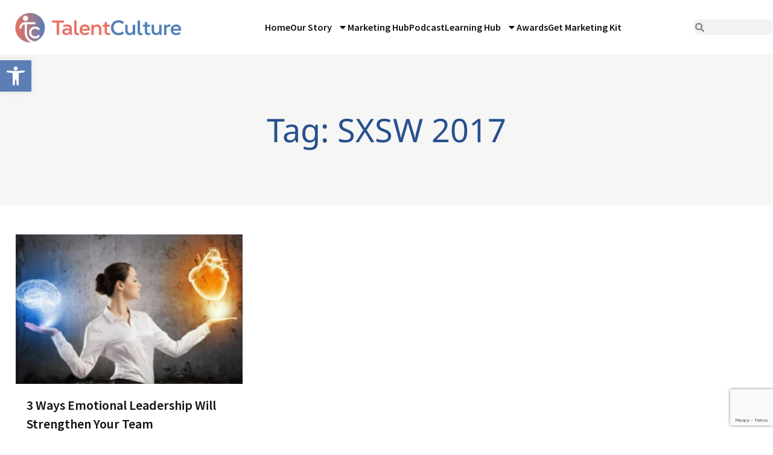

--- FILE ---
content_type: text/html; charset=utf-8
request_url: https://www.google.com/recaptcha/api2/anchor?ar=1&k=6LcDYlUpAAAAAIfuEILbpTKc8tqWs0Dd4CY8pzoI&co=aHR0cHM6Ly90YWxlbnRjdWx0dXJlLmNvbTo0NDM.&hl=en&type=v3&v=PoyoqOPhxBO7pBk68S4YbpHZ&size=invisible&badge=bottomright&sa=Form&anchor-ms=20000&execute-ms=30000&cb=7dh3cbaoeng
body_size: 48639
content:
<!DOCTYPE HTML><html dir="ltr" lang="en"><head><meta http-equiv="Content-Type" content="text/html; charset=UTF-8">
<meta http-equiv="X-UA-Compatible" content="IE=edge">
<title>reCAPTCHA</title>
<style type="text/css">
/* cyrillic-ext */
@font-face {
  font-family: 'Roboto';
  font-style: normal;
  font-weight: 400;
  font-stretch: 100%;
  src: url(//fonts.gstatic.com/s/roboto/v48/KFO7CnqEu92Fr1ME7kSn66aGLdTylUAMa3GUBHMdazTgWw.woff2) format('woff2');
  unicode-range: U+0460-052F, U+1C80-1C8A, U+20B4, U+2DE0-2DFF, U+A640-A69F, U+FE2E-FE2F;
}
/* cyrillic */
@font-face {
  font-family: 'Roboto';
  font-style: normal;
  font-weight: 400;
  font-stretch: 100%;
  src: url(//fonts.gstatic.com/s/roboto/v48/KFO7CnqEu92Fr1ME7kSn66aGLdTylUAMa3iUBHMdazTgWw.woff2) format('woff2');
  unicode-range: U+0301, U+0400-045F, U+0490-0491, U+04B0-04B1, U+2116;
}
/* greek-ext */
@font-face {
  font-family: 'Roboto';
  font-style: normal;
  font-weight: 400;
  font-stretch: 100%;
  src: url(//fonts.gstatic.com/s/roboto/v48/KFO7CnqEu92Fr1ME7kSn66aGLdTylUAMa3CUBHMdazTgWw.woff2) format('woff2');
  unicode-range: U+1F00-1FFF;
}
/* greek */
@font-face {
  font-family: 'Roboto';
  font-style: normal;
  font-weight: 400;
  font-stretch: 100%;
  src: url(//fonts.gstatic.com/s/roboto/v48/KFO7CnqEu92Fr1ME7kSn66aGLdTylUAMa3-UBHMdazTgWw.woff2) format('woff2');
  unicode-range: U+0370-0377, U+037A-037F, U+0384-038A, U+038C, U+038E-03A1, U+03A3-03FF;
}
/* math */
@font-face {
  font-family: 'Roboto';
  font-style: normal;
  font-weight: 400;
  font-stretch: 100%;
  src: url(//fonts.gstatic.com/s/roboto/v48/KFO7CnqEu92Fr1ME7kSn66aGLdTylUAMawCUBHMdazTgWw.woff2) format('woff2');
  unicode-range: U+0302-0303, U+0305, U+0307-0308, U+0310, U+0312, U+0315, U+031A, U+0326-0327, U+032C, U+032F-0330, U+0332-0333, U+0338, U+033A, U+0346, U+034D, U+0391-03A1, U+03A3-03A9, U+03B1-03C9, U+03D1, U+03D5-03D6, U+03F0-03F1, U+03F4-03F5, U+2016-2017, U+2034-2038, U+203C, U+2040, U+2043, U+2047, U+2050, U+2057, U+205F, U+2070-2071, U+2074-208E, U+2090-209C, U+20D0-20DC, U+20E1, U+20E5-20EF, U+2100-2112, U+2114-2115, U+2117-2121, U+2123-214F, U+2190, U+2192, U+2194-21AE, U+21B0-21E5, U+21F1-21F2, U+21F4-2211, U+2213-2214, U+2216-22FF, U+2308-230B, U+2310, U+2319, U+231C-2321, U+2336-237A, U+237C, U+2395, U+239B-23B7, U+23D0, U+23DC-23E1, U+2474-2475, U+25AF, U+25B3, U+25B7, U+25BD, U+25C1, U+25CA, U+25CC, U+25FB, U+266D-266F, U+27C0-27FF, U+2900-2AFF, U+2B0E-2B11, U+2B30-2B4C, U+2BFE, U+3030, U+FF5B, U+FF5D, U+1D400-1D7FF, U+1EE00-1EEFF;
}
/* symbols */
@font-face {
  font-family: 'Roboto';
  font-style: normal;
  font-weight: 400;
  font-stretch: 100%;
  src: url(//fonts.gstatic.com/s/roboto/v48/KFO7CnqEu92Fr1ME7kSn66aGLdTylUAMaxKUBHMdazTgWw.woff2) format('woff2');
  unicode-range: U+0001-000C, U+000E-001F, U+007F-009F, U+20DD-20E0, U+20E2-20E4, U+2150-218F, U+2190, U+2192, U+2194-2199, U+21AF, U+21E6-21F0, U+21F3, U+2218-2219, U+2299, U+22C4-22C6, U+2300-243F, U+2440-244A, U+2460-24FF, U+25A0-27BF, U+2800-28FF, U+2921-2922, U+2981, U+29BF, U+29EB, U+2B00-2BFF, U+4DC0-4DFF, U+FFF9-FFFB, U+10140-1018E, U+10190-1019C, U+101A0, U+101D0-101FD, U+102E0-102FB, U+10E60-10E7E, U+1D2C0-1D2D3, U+1D2E0-1D37F, U+1F000-1F0FF, U+1F100-1F1AD, U+1F1E6-1F1FF, U+1F30D-1F30F, U+1F315, U+1F31C, U+1F31E, U+1F320-1F32C, U+1F336, U+1F378, U+1F37D, U+1F382, U+1F393-1F39F, U+1F3A7-1F3A8, U+1F3AC-1F3AF, U+1F3C2, U+1F3C4-1F3C6, U+1F3CA-1F3CE, U+1F3D4-1F3E0, U+1F3ED, U+1F3F1-1F3F3, U+1F3F5-1F3F7, U+1F408, U+1F415, U+1F41F, U+1F426, U+1F43F, U+1F441-1F442, U+1F444, U+1F446-1F449, U+1F44C-1F44E, U+1F453, U+1F46A, U+1F47D, U+1F4A3, U+1F4B0, U+1F4B3, U+1F4B9, U+1F4BB, U+1F4BF, U+1F4C8-1F4CB, U+1F4D6, U+1F4DA, U+1F4DF, U+1F4E3-1F4E6, U+1F4EA-1F4ED, U+1F4F7, U+1F4F9-1F4FB, U+1F4FD-1F4FE, U+1F503, U+1F507-1F50B, U+1F50D, U+1F512-1F513, U+1F53E-1F54A, U+1F54F-1F5FA, U+1F610, U+1F650-1F67F, U+1F687, U+1F68D, U+1F691, U+1F694, U+1F698, U+1F6AD, U+1F6B2, U+1F6B9-1F6BA, U+1F6BC, U+1F6C6-1F6CF, U+1F6D3-1F6D7, U+1F6E0-1F6EA, U+1F6F0-1F6F3, U+1F6F7-1F6FC, U+1F700-1F7FF, U+1F800-1F80B, U+1F810-1F847, U+1F850-1F859, U+1F860-1F887, U+1F890-1F8AD, U+1F8B0-1F8BB, U+1F8C0-1F8C1, U+1F900-1F90B, U+1F93B, U+1F946, U+1F984, U+1F996, U+1F9E9, U+1FA00-1FA6F, U+1FA70-1FA7C, U+1FA80-1FA89, U+1FA8F-1FAC6, U+1FACE-1FADC, U+1FADF-1FAE9, U+1FAF0-1FAF8, U+1FB00-1FBFF;
}
/* vietnamese */
@font-face {
  font-family: 'Roboto';
  font-style: normal;
  font-weight: 400;
  font-stretch: 100%;
  src: url(//fonts.gstatic.com/s/roboto/v48/KFO7CnqEu92Fr1ME7kSn66aGLdTylUAMa3OUBHMdazTgWw.woff2) format('woff2');
  unicode-range: U+0102-0103, U+0110-0111, U+0128-0129, U+0168-0169, U+01A0-01A1, U+01AF-01B0, U+0300-0301, U+0303-0304, U+0308-0309, U+0323, U+0329, U+1EA0-1EF9, U+20AB;
}
/* latin-ext */
@font-face {
  font-family: 'Roboto';
  font-style: normal;
  font-weight: 400;
  font-stretch: 100%;
  src: url(//fonts.gstatic.com/s/roboto/v48/KFO7CnqEu92Fr1ME7kSn66aGLdTylUAMa3KUBHMdazTgWw.woff2) format('woff2');
  unicode-range: U+0100-02BA, U+02BD-02C5, U+02C7-02CC, U+02CE-02D7, U+02DD-02FF, U+0304, U+0308, U+0329, U+1D00-1DBF, U+1E00-1E9F, U+1EF2-1EFF, U+2020, U+20A0-20AB, U+20AD-20C0, U+2113, U+2C60-2C7F, U+A720-A7FF;
}
/* latin */
@font-face {
  font-family: 'Roboto';
  font-style: normal;
  font-weight: 400;
  font-stretch: 100%;
  src: url(//fonts.gstatic.com/s/roboto/v48/KFO7CnqEu92Fr1ME7kSn66aGLdTylUAMa3yUBHMdazQ.woff2) format('woff2');
  unicode-range: U+0000-00FF, U+0131, U+0152-0153, U+02BB-02BC, U+02C6, U+02DA, U+02DC, U+0304, U+0308, U+0329, U+2000-206F, U+20AC, U+2122, U+2191, U+2193, U+2212, U+2215, U+FEFF, U+FFFD;
}
/* cyrillic-ext */
@font-face {
  font-family: 'Roboto';
  font-style: normal;
  font-weight: 500;
  font-stretch: 100%;
  src: url(//fonts.gstatic.com/s/roboto/v48/KFO7CnqEu92Fr1ME7kSn66aGLdTylUAMa3GUBHMdazTgWw.woff2) format('woff2');
  unicode-range: U+0460-052F, U+1C80-1C8A, U+20B4, U+2DE0-2DFF, U+A640-A69F, U+FE2E-FE2F;
}
/* cyrillic */
@font-face {
  font-family: 'Roboto';
  font-style: normal;
  font-weight: 500;
  font-stretch: 100%;
  src: url(//fonts.gstatic.com/s/roboto/v48/KFO7CnqEu92Fr1ME7kSn66aGLdTylUAMa3iUBHMdazTgWw.woff2) format('woff2');
  unicode-range: U+0301, U+0400-045F, U+0490-0491, U+04B0-04B1, U+2116;
}
/* greek-ext */
@font-face {
  font-family: 'Roboto';
  font-style: normal;
  font-weight: 500;
  font-stretch: 100%;
  src: url(//fonts.gstatic.com/s/roboto/v48/KFO7CnqEu92Fr1ME7kSn66aGLdTylUAMa3CUBHMdazTgWw.woff2) format('woff2');
  unicode-range: U+1F00-1FFF;
}
/* greek */
@font-face {
  font-family: 'Roboto';
  font-style: normal;
  font-weight: 500;
  font-stretch: 100%;
  src: url(//fonts.gstatic.com/s/roboto/v48/KFO7CnqEu92Fr1ME7kSn66aGLdTylUAMa3-UBHMdazTgWw.woff2) format('woff2');
  unicode-range: U+0370-0377, U+037A-037F, U+0384-038A, U+038C, U+038E-03A1, U+03A3-03FF;
}
/* math */
@font-face {
  font-family: 'Roboto';
  font-style: normal;
  font-weight: 500;
  font-stretch: 100%;
  src: url(//fonts.gstatic.com/s/roboto/v48/KFO7CnqEu92Fr1ME7kSn66aGLdTylUAMawCUBHMdazTgWw.woff2) format('woff2');
  unicode-range: U+0302-0303, U+0305, U+0307-0308, U+0310, U+0312, U+0315, U+031A, U+0326-0327, U+032C, U+032F-0330, U+0332-0333, U+0338, U+033A, U+0346, U+034D, U+0391-03A1, U+03A3-03A9, U+03B1-03C9, U+03D1, U+03D5-03D6, U+03F0-03F1, U+03F4-03F5, U+2016-2017, U+2034-2038, U+203C, U+2040, U+2043, U+2047, U+2050, U+2057, U+205F, U+2070-2071, U+2074-208E, U+2090-209C, U+20D0-20DC, U+20E1, U+20E5-20EF, U+2100-2112, U+2114-2115, U+2117-2121, U+2123-214F, U+2190, U+2192, U+2194-21AE, U+21B0-21E5, U+21F1-21F2, U+21F4-2211, U+2213-2214, U+2216-22FF, U+2308-230B, U+2310, U+2319, U+231C-2321, U+2336-237A, U+237C, U+2395, U+239B-23B7, U+23D0, U+23DC-23E1, U+2474-2475, U+25AF, U+25B3, U+25B7, U+25BD, U+25C1, U+25CA, U+25CC, U+25FB, U+266D-266F, U+27C0-27FF, U+2900-2AFF, U+2B0E-2B11, U+2B30-2B4C, U+2BFE, U+3030, U+FF5B, U+FF5D, U+1D400-1D7FF, U+1EE00-1EEFF;
}
/* symbols */
@font-face {
  font-family: 'Roboto';
  font-style: normal;
  font-weight: 500;
  font-stretch: 100%;
  src: url(//fonts.gstatic.com/s/roboto/v48/KFO7CnqEu92Fr1ME7kSn66aGLdTylUAMaxKUBHMdazTgWw.woff2) format('woff2');
  unicode-range: U+0001-000C, U+000E-001F, U+007F-009F, U+20DD-20E0, U+20E2-20E4, U+2150-218F, U+2190, U+2192, U+2194-2199, U+21AF, U+21E6-21F0, U+21F3, U+2218-2219, U+2299, U+22C4-22C6, U+2300-243F, U+2440-244A, U+2460-24FF, U+25A0-27BF, U+2800-28FF, U+2921-2922, U+2981, U+29BF, U+29EB, U+2B00-2BFF, U+4DC0-4DFF, U+FFF9-FFFB, U+10140-1018E, U+10190-1019C, U+101A0, U+101D0-101FD, U+102E0-102FB, U+10E60-10E7E, U+1D2C0-1D2D3, U+1D2E0-1D37F, U+1F000-1F0FF, U+1F100-1F1AD, U+1F1E6-1F1FF, U+1F30D-1F30F, U+1F315, U+1F31C, U+1F31E, U+1F320-1F32C, U+1F336, U+1F378, U+1F37D, U+1F382, U+1F393-1F39F, U+1F3A7-1F3A8, U+1F3AC-1F3AF, U+1F3C2, U+1F3C4-1F3C6, U+1F3CA-1F3CE, U+1F3D4-1F3E0, U+1F3ED, U+1F3F1-1F3F3, U+1F3F5-1F3F7, U+1F408, U+1F415, U+1F41F, U+1F426, U+1F43F, U+1F441-1F442, U+1F444, U+1F446-1F449, U+1F44C-1F44E, U+1F453, U+1F46A, U+1F47D, U+1F4A3, U+1F4B0, U+1F4B3, U+1F4B9, U+1F4BB, U+1F4BF, U+1F4C8-1F4CB, U+1F4D6, U+1F4DA, U+1F4DF, U+1F4E3-1F4E6, U+1F4EA-1F4ED, U+1F4F7, U+1F4F9-1F4FB, U+1F4FD-1F4FE, U+1F503, U+1F507-1F50B, U+1F50D, U+1F512-1F513, U+1F53E-1F54A, U+1F54F-1F5FA, U+1F610, U+1F650-1F67F, U+1F687, U+1F68D, U+1F691, U+1F694, U+1F698, U+1F6AD, U+1F6B2, U+1F6B9-1F6BA, U+1F6BC, U+1F6C6-1F6CF, U+1F6D3-1F6D7, U+1F6E0-1F6EA, U+1F6F0-1F6F3, U+1F6F7-1F6FC, U+1F700-1F7FF, U+1F800-1F80B, U+1F810-1F847, U+1F850-1F859, U+1F860-1F887, U+1F890-1F8AD, U+1F8B0-1F8BB, U+1F8C0-1F8C1, U+1F900-1F90B, U+1F93B, U+1F946, U+1F984, U+1F996, U+1F9E9, U+1FA00-1FA6F, U+1FA70-1FA7C, U+1FA80-1FA89, U+1FA8F-1FAC6, U+1FACE-1FADC, U+1FADF-1FAE9, U+1FAF0-1FAF8, U+1FB00-1FBFF;
}
/* vietnamese */
@font-face {
  font-family: 'Roboto';
  font-style: normal;
  font-weight: 500;
  font-stretch: 100%;
  src: url(//fonts.gstatic.com/s/roboto/v48/KFO7CnqEu92Fr1ME7kSn66aGLdTylUAMa3OUBHMdazTgWw.woff2) format('woff2');
  unicode-range: U+0102-0103, U+0110-0111, U+0128-0129, U+0168-0169, U+01A0-01A1, U+01AF-01B0, U+0300-0301, U+0303-0304, U+0308-0309, U+0323, U+0329, U+1EA0-1EF9, U+20AB;
}
/* latin-ext */
@font-face {
  font-family: 'Roboto';
  font-style: normal;
  font-weight: 500;
  font-stretch: 100%;
  src: url(//fonts.gstatic.com/s/roboto/v48/KFO7CnqEu92Fr1ME7kSn66aGLdTylUAMa3KUBHMdazTgWw.woff2) format('woff2');
  unicode-range: U+0100-02BA, U+02BD-02C5, U+02C7-02CC, U+02CE-02D7, U+02DD-02FF, U+0304, U+0308, U+0329, U+1D00-1DBF, U+1E00-1E9F, U+1EF2-1EFF, U+2020, U+20A0-20AB, U+20AD-20C0, U+2113, U+2C60-2C7F, U+A720-A7FF;
}
/* latin */
@font-face {
  font-family: 'Roboto';
  font-style: normal;
  font-weight: 500;
  font-stretch: 100%;
  src: url(//fonts.gstatic.com/s/roboto/v48/KFO7CnqEu92Fr1ME7kSn66aGLdTylUAMa3yUBHMdazQ.woff2) format('woff2');
  unicode-range: U+0000-00FF, U+0131, U+0152-0153, U+02BB-02BC, U+02C6, U+02DA, U+02DC, U+0304, U+0308, U+0329, U+2000-206F, U+20AC, U+2122, U+2191, U+2193, U+2212, U+2215, U+FEFF, U+FFFD;
}
/* cyrillic-ext */
@font-face {
  font-family: 'Roboto';
  font-style: normal;
  font-weight: 900;
  font-stretch: 100%;
  src: url(//fonts.gstatic.com/s/roboto/v48/KFO7CnqEu92Fr1ME7kSn66aGLdTylUAMa3GUBHMdazTgWw.woff2) format('woff2');
  unicode-range: U+0460-052F, U+1C80-1C8A, U+20B4, U+2DE0-2DFF, U+A640-A69F, U+FE2E-FE2F;
}
/* cyrillic */
@font-face {
  font-family: 'Roboto';
  font-style: normal;
  font-weight: 900;
  font-stretch: 100%;
  src: url(//fonts.gstatic.com/s/roboto/v48/KFO7CnqEu92Fr1ME7kSn66aGLdTylUAMa3iUBHMdazTgWw.woff2) format('woff2');
  unicode-range: U+0301, U+0400-045F, U+0490-0491, U+04B0-04B1, U+2116;
}
/* greek-ext */
@font-face {
  font-family: 'Roboto';
  font-style: normal;
  font-weight: 900;
  font-stretch: 100%;
  src: url(//fonts.gstatic.com/s/roboto/v48/KFO7CnqEu92Fr1ME7kSn66aGLdTylUAMa3CUBHMdazTgWw.woff2) format('woff2');
  unicode-range: U+1F00-1FFF;
}
/* greek */
@font-face {
  font-family: 'Roboto';
  font-style: normal;
  font-weight: 900;
  font-stretch: 100%;
  src: url(//fonts.gstatic.com/s/roboto/v48/KFO7CnqEu92Fr1ME7kSn66aGLdTylUAMa3-UBHMdazTgWw.woff2) format('woff2');
  unicode-range: U+0370-0377, U+037A-037F, U+0384-038A, U+038C, U+038E-03A1, U+03A3-03FF;
}
/* math */
@font-face {
  font-family: 'Roboto';
  font-style: normal;
  font-weight: 900;
  font-stretch: 100%;
  src: url(//fonts.gstatic.com/s/roboto/v48/KFO7CnqEu92Fr1ME7kSn66aGLdTylUAMawCUBHMdazTgWw.woff2) format('woff2');
  unicode-range: U+0302-0303, U+0305, U+0307-0308, U+0310, U+0312, U+0315, U+031A, U+0326-0327, U+032C, U+032F-0330, U+0332-0333, U+0338, U+033A, U+0346, U+034D, U+0391-03A1, U+03A3-03A9, U+03B1-03C9, U+03D1, U+03D5-03D6, U+03F0-03F1, U+03F4-03F5, U+2016-2017, U+2034-2038, U+203C, U+2040, U+2043, U+2047, U+2050, U+2057, U+205F, U+2070-2071, U+2074-208E, U+2090-209C, U+20D0-20DC, U+20E1, U+20E5-20EF, U+2100-2112, U+2114-2115, U+2117-2121, U+2123-214F, U+2190, U+2192, U+2194-21AE, U+21B0-21E5, U+21F1-21F2, U+21F4-2211, U+2213-2214, U+2216-22FF, U+2308-230B, U+2310, U+2319, U+231C-2321, U+2336-237A, U+237C, U+2395, U+239B-23B7, U+23D0, U+23DC-23E1, U+2474-2475, U+25AF, U+25B3, U+25B7, U+25BD, U+25C1, U+25CA, U+25CC, U+25FB, U+266D-266F, U+27C0-27FF, U+2900-2AFF, U+2B0E-2B11, U+2B30-2B4C, U+2BFE, U+3030, U+FF5B, U+FF5D, U+1D400-1D7FF, U+1EE00-1EEFF;
}
/* symbols */
@font-face {
  font-family: 'Roboto';
  font-style: normal;
  font-weight: 900;
  font-stretch: 100%;
  src: url(//fonts.gstatic.com/s/roboto/v48/KFO7CnqEu92Fr1ME7kSn66aGLdTylUAMaxKUBHMdazTgWw.woff2) format('woff2');
  unicode-range: U+0001-000C, U+000E-001F, U+007F-009F, U+20DD-20E0, U+20E2-20E4, U+2150-218F, U+2190, U+2192, U+2194-2199, U+21AF, U+21E6-21F0, U+21F3, U+2218-2219, U+2299, U+22C4-22C6, U+2300-243F, U+2440-244A, U+2460-24FF, U+25A0-27BF, U+2800-28FF, U+2921-2922, U+2981, U+29BF, U+29EB, U+2B00-2BFF, U+4DC0-4DFF, U+FFF9-FFFB, U+10140-1018E, U+10190-1019C, U+101A0, U+101D0-101FD, U+102E0-102FB, U+10E60-10E7E, U+1D2C0-1D2D3, U+1D2E0-1D37F, U+1F000-1F0FF, U+1F100-1F1AD, U+1F1E6-1F1FF, U+1F30D-1F30F, U+1F315, U+1F31C, U+1F31E, U+1F320-1F32C, U+1F336, U+1F378, U+1F37D, U+1F382, U+1F393-1F39F, U+1F3A7-1F3A8, U+1F3AC-1F3AF, U+1F3C2, U+1F3C4-1F3C6, U+1F3CA-1F3CE, U+1F3D4-1F3E0, U+1F3ED, U+1F3F1-1F3F3, U+1F3F5-1F3F7, U+1F408, U+1F415, U+1F41F, U+1F426, U+1F43F, U+1F441-1F442, U+1F444, U+1F446-1F449, U+1F44C-1F44E, U+1F453, U+1F46A, U+1F47D, U+1F4A3, U+1F4B0, U+1F4B3, U+1F4B9, U+1F4BB, U+1F4BF, U+1F4C8-1F4CB, U+1F4D6, U+1F4DA, U+1F4DF, U+1F4E3-1F4E6, U+1F4EA-1F4ED, U+1F4F7, U+1F4F9-1F4FB, U+1F4FD-1F4FE, U+1F503, U+1F507-1F50B, U+1F50D, U+1F512-1F513, U+1F53E-1F54A, U+1F54F-1F5FA, U+1F610, U+1F650-1F67F, U+1F687, U+1F68D, U+1F691, U+1F694, U+1F698, U+1F6AD, U+1F6B2, U+1F6B9-1F6BA, U+1F6BC, U+1F6C6-1F6CF, U+1F6D3-1F6D7, U+1F6E0-1F6EA, U+1F6F0-1F6F3, U+1F6F7-1F6FC, U+1F700-1F7FF, U+1F800-1F80B, U+1F810-1F847, U+1F850-1F859, U+1F860-1F887, U+1F890-1F8AD, U+1F8B0-1F8BB, U+1F8C0-1F8C1, U+1F900-1F90B, U+1F93B, U+1F946, U+1F984, U+1F996, U+1F9E9, U+1FA00-1FA6F, U+1FA70-1FA7C, U+1FA80-1FA89, U+1FA8F-1FAC6, U+1FACE-1FADC, U+1FADF-1FAE9, U+1FAF0-1FAF8, U+1FB00-1FBFF;
}
/* vietnamese */
@font-face {
  font-family: 'Roboto';
  font-style: normal;
  font-weight: 900;
  font-stretch: 100%;
  src: url(//fonts.gstatic.com/s/roboto/v48/KFO7CnqEu92Fr1ME7kSn66aGLdTylUAMa3OUBHMdazTgWw.woff2) format('woff2');
  unicode-range: U+0102-0103, U+0110-0111, U+0128-0129, U+0168-0169, U+01A0-01A1, U+01AF-01B0, U+0300-0301, U+0303-0304, U+0308-0309, U+0323, U+0329, U+1EA0-1EF9, U+20AB;
}
/* latin-ext */
@font-face {
  font-family: 'Roboto';
  font-style: normal;
  font-weight: 900;
  font-stretch: 100%;
  src: url(//fonts.gstatic.com/s/roboto/v48/KFO7CnqEu92Fr1ME7kSn66aGLdTylUAMa3KUBHMdazTgWw.woff2) format('woff2');
  unicode-range: U+0100-02BA, U+02BD-02C5, U+02C7-02CC, U+02CE-02D7, U+02DD-02FF, U+0304, U+0308, U+0329, U+1D00-1DBF, U+1E00-1E9F, U+1EF2-1EFF, U+2020, U+20A0-20AB, U+20AD-20C0, U+2113, U+2C60-2C7F, U+A720-A7FF;
}
/* latin */
@font-face {
  font-family: 'Roboto';
  font-style: normal;
  font-weight: 900;
  font-stretch: 100%;
  src: url(//fonts.gstatic.com/s/roboto/v48/KFO7CnqEu92Fr1ME7kSn66aGLdTylUAMa3yUBHMdazQ.woff2) format('woff2');
  unicode-range: U+0000-00FF, U+0131, U+0152-0153, U+02BB-02BC, U+02C6, U+02DA, U+02DC, U+0304, U+0308, U+0329, U+2000-206F, U+20AC, U+2122, U+2191, U+2193, U+2212, U+2215, U+FEFF, U+FFFD;
}

</style>
<link rel="stylesheet" type="text/css" href="https://www.gstatic.com/recaptcha/releases/PoyoqOPhxBO7pBk68S4YbpHZ/styles__ltr.css">
<script nonce="frs5Yq1NYkhWU_FJj6zUdQ" type="text/javascript">window['__recaptcha_api'] = 'https://www.google.com/recaptcha/api2/';</script>
<script type="text/javascript" src="https://www.gstatic.com/recaptcha/releases/PoyoqOPhxBO7pBk68S4YbpHZ/recaptcha__en.js" nonce="frs5Yq1NYkhWU_FJj6zUdQ">
      
    </script></head>
<body><div id="rc-anchor-alert" class="rc-anchor-alert"></div>
<input type="hidden" id="recaptcha-token" value="[base64]">
<script type="text/javascript" nonce="frs5Yq1NYkhWU_FJj6zUdQ">
      recaptcha.anchor.Main.init("[\x22ainput\x22,[\x22bgdata\x22,\x22\x22,\[base64]/[base64]/MjU1Ong/[base64]/[base64]/[base64]/[base64]/[base64]/[base64]/[base64]/[base64]/[base64]/[base64]/[base64]/[base64]/[base64]/[base64]/[base64]\\u003d\x22,\[base64]\\u003d\x22,\x22R3/CuMKmJ8KLfsKiJ04UwopAw7ocS8OxwobCssOqwpt/[base64]/DpkTCsHzDqRvDix3DuMOnwqJ4w6rCjcOMwrJJwqpHwqkhwoYFw7LDnsKXfDHDii7Cky3Cq8OSdMOSQ8KFBMOJacOGDsKJDhhzfR/ChMKtK8OkwrMBCCYwDcORwrZcLcOmEcOEHsKewpXDlMO6wqEue8OEKzTCszLDiF/Csm7CgHNdwoEBV2gOcMKOwrrDp3LDiDIHw6/CulnDtsOLZcKHwqN/wpHDucKRwpYpwrrCmsKaw7hAw5hPwrLDiMOQw7rCjSLDlzPChcOmfQXCuMKdBMOTwpXColjDr8Ksw5JdfcKyw7EZLsOXa8KrwrEWM8KAw4vDhcOuVAnCjG/DsX0YwrUAZUV+JSfDt2PCs8OHBT9Bw7cowo17w4bDj8Kkw5kkLMKYw7pJwpAHwrnCmzvDu33Ci8K2w6XDv13CusOawp7ChxfChsOjcMKCLw7Cpg7CkVfDiMOmNFR5wpXDqcO6w5t4SANmwo3Dq3fDkcK9ZTTCmcOIw7DCtsKVwp/CnsKrwok8wrvCrE/Coj3CrVTDmcK+OCjDpsK9CsO7dMOgG25Bw4LCnWHDjhMBw6HCjMOmwpVoI8K8LwxxHMK8w5YawqfClsO3DMKXcS1rwr/Du2jDsEo4DAPDjMOIwqhLw4BcwojCqGnCucOHW8OSwq4bNsOnDMKOw77DpWENAMODQ37CjhHDpQo0XMOiw5XDiH8iUsKewr9AGcO2XBjCs8KAIsKnQsOOCyjCnsO5C8OsF1cQaFLDnMKML8K8wqlpA01Sw5UNYMKNw7/DpcOgDMKdwqZ5Q0/Dom/Co0tdCsKkMcOdw6jDhDvDpsK7AcOACF7Cl8ODCXwUeDDCtRXCisOgw6HDgzbDl0pLw4x6RAg9AmF4acK7wp7Dqg/CgjDDjsOGw6cFwoBvwp46T8K7YcOZw7V/DRkDfF7DsFQFbsOpwqZDwr/CiMOnSsKdwrvCo8ORwoPCsMO1PsKJwo5ATMOJwr/CtMOwwrDDisO3w6s2NcKAbsOEw7XDocKPw5lLwqjDgMO7YT48ExJIw7Z/[base64]/CkcObcxskG37DiULDszPDocO7M0d+KlEQTsOdwo7DhW5lDigEw6TChsOMF8Obw5guSMOLM2gjKgzCpsK8UzjCrxJPcsKLw6rCtsK9FsKlKcOtPxzCs8KcwprDrAnDhlJVfMK9wonDmMO5w4Vtwpktw5rChmrDuBNFJsOIwrHCkMK+GCJJQMKGw7h/[base64]/wqrCtsOleHtjwojCtcO8w7YeLiXDjsKLw4BhwpbCmcOLCsOQVSFYwrrCnsONw69/wqvCjFbDlTFXdsKtwoo4HWcBFcKNQcObwpbDlcKbw5PCusK9w7VJwr7Cq8O6OcOuAMOcTDnCqsOzw71/[base64]/Cs8OEwqMbOGzDq8OvG8KUw70zwrXDmj/ChjHDvStqw5UcworDhcO0wr80IFvDh8OqwrHDlCpzw5zDncKZK8KWw7jDjzbDtMOKwrvCgcKZwo7Dr8OwwrvDrVfDusOMw41FTgdlwrvCkcOLw6rDuis2FyLCjUBue8KuBsOqw57DvsK9wo1+woF0IcOxWQ/[base64]/Ck0fDqF/CkU54w6NTRw40JMKXacKGAxhIJhR9EsOJwqXDvw3DosOxw7jDi0DCocKcwocSKlzCmsKWIcKHUkRdw7l9wpPCmsKqwoLCisKIw7sXcMOIw6RtVcK6OAx5ZjPCmnnCoGfCtMKjwq/DtsKPwp/CqlxlHMOwVw/CssKDwpVME0fDrHDDu17DmMKUwqnDq8Oxw4NONVPCuhTCpENsF8KnwqHDoBbCrmjDtUFXGcOiwpp2KmImCsK0wr88w4DCs8OUwoQ0wqjDlDQ4wrvDvD7ClsKHwo18RGrCiCvDsFjCsS3Dq8OiwrwIwpPCpkdRKMKXRgPDjzVyKwTCsjXDmsOIw6LCpMOtwrjDvi/CsAwLU8OIwpLCjMOqSMKGw75gwq7DvMKewrV9wosPw4x4N8OkwqxldsKEwqkow5BAXcKFw4JFw5PDkFt/woLCp8KodlDCrDtkLhfCncOvPcOuw4fCqsKawqoRGGjDg8OVw4TCtMKTdcKncEHCu257w7Jtw5XCgcOLwoXCpsOWf8KRw4hKwpQbwqLCi8OYXmRhcHVfwq0qwocNwo/[base64]/[base64]/wrtwwqh1GlNiI8ObWi0+wrbCncOfEyoQYyNQPcOEF8KrOFDDtwUtW8OhC8OLVQYYw7LCu8OCMsKBwpkcRETDvDp1fULCu8OMw6zDqH7CrQ/[base64]/CkVHDk8K/w4NQZkvDucK5wqvDocO6w47Cg8KOw4l3A8K1BzwwwpHCm8OUTyrCmn9jNsKbN0jCpcKZwqZ/SsKVwrN9woPCh8KoFksAw47Dr8O6CRsKw4fDrzXDi0rDt8KHC8O1JAk4w7fDngrDrBPDgzRsw41SJcOWwqzDgTxAwqVswpMoRcO+wr8lGAzDnT/DkcKdw45TNMOXw6tow7MiwolPw7RzwqdywpzCtsK5PXHCrVBBw5UNwrnDv3/Dkwx9w7pCw7p7w7Yewp/DoSITYMK1W8Ksw6TCpsOywrRCwqfDpsK3w5PDn34PwpUHw6HDsQLCknDDkHLCqHrCkcOKw5TDmMOPa2Rfwr0LwrjDmhzDl8O4w6PCjjlrfnrDssK9bksvPMKgTgIrwqbDqwnCkMKCDy/CocO+DsOUw5LCicOqw4rDksK7wq3CiURdwoY7CsKAw7cxwq9WwqnCuj/DrsOQLiPCqcOWanDDhsO6bH1iUcKMScKuw5PCg8OPw7LDlWw5A3LDtcKOwpNgwpvDmHfCpcKew63DucOvwoMUw7rDqsKybH7DnwplHDfDgSREw5hxI1PDoR/DvsK1Qx3DpcKdwoY3KCEdI8O9NsKxw7HDm8KOwqHClhcNbmLCsMO/[base64]/CkMOdwoobZRHCncKuwooewoUXNcOnY8Oiw7rDijQNN8OuBsO1w7LDqMKbaDpyw5HDoRjDqQ3CsQp9PGMpFRTDo8KuHhYrwq7CsV/Co1zCtsKewqrDjcKtbxPCjgjChBFEYFDCrXDCtBnCksOoODfDncKGw6PDnVBEw5R5w47CtgnDn8KiPsOqw5vCo8OIw77Cry1awrnDrhtGw7LCkMOywrLCvHhqwoLCjXDCmsK2LsKvwqLCv0kdwp97YUbCvMKBwqAbwphgWnB/w4rDj0hnwrxSwrPDhTIQLRBmw5scwq7CkX4lw7RXw7PDg3vDmsOaD8O9w4vDlMKqYcO2w6sUdcKuwqAxwpcaw6DDjcO4BHwKwobCsMOcw4U3w6PCvi3Dv8K5DATDrAp0woTCpsK5w55mw71oSsKRPBJaGkZJJ8KZNMKKwr1/[base64]/[base64]/[base64]/Dh8OtwobDozdcwoY3w5xqwqvDqcKhBBAOw5zDicOreMORw4pdHBLCvcKxLS4Hw59/QcKsw6DDghvCiEfCucKYBVDDssKnwrTDicOeVTHCl8Oew45bf0LCpMOjwp9MwrDDkwp1QCTDrGjCocKIbADChsOZD3FRYcOXF8KbeMOawqEEwq/CqiZae8KQAcO3KcK+M8OfZxPCrFHCgEvDhMKAOMKKGMK2w6B4LsKNcMKpwqUhwoIYW1QUU8OeeS/CqcOgwrTDvMKWw5bCu8OyZcKFbcOCLMO2OcOOwqtJwp3ClhvCnWZ1Q3bCrsKTaWDDpighQknDpFQowrU4IcKndW7CrS1nwr8Jwr/Cux3Dp8K/w7diwqklw7UrQhnDgMOiwqhBZWZcwqPCrirCh8K/L8Oxd8Oawp/CgE15GQ98ezTCiVPDgwXDqw3DllQ2byAURsKoAzXDmn3CpW3CoMK9w7jDq8OgCcKiwpwYGsOoCsOVwo/CrjjCh1ZvHsKHwqc0LXVDYH4UGMOjZ3fDj8OtwoQ5wopxwr4cehXDv3jClMOnw7fDqlMUw6nDiXlrwpjCjD/Dry59N2bCjcOTw6rCq8K0w70jw7XDrk7Cj8OGw6rDqmnCrCTDtcOgak0wAMOewpICwqPDp0cVw5hQwr89bsKfw5luEn/DgcOPwrVNwpxNR8KFE8OwwpBHwphBw65Yw4/DjQDDs8OtEkPDthQLw4nDvsOGwqspAx3Dl8KIw4dMwpdvZh7CgGBaw7bClTYiwqovwoLCnDPDqsK3VTd+woYiwo9pTsOkw5QGw5DCpMKBUzMeahleaBJdCwjDr8OLP3xOw5bDl8O3w6PDg8Oxwo07wr/CscOBw7PCg8OrNmIsw7FiBsOSwo/DmQ/[base64]/w53DiMOWUMKKPsKEH8OswpRgIR0CZRofEGbCrFLDtVHDucOYwqjCp3nCgcONaMKVJMO1bTgtwow+Jg0twoAawpLCncOYwpUueUTCo8K6wqbCvH3CtMK3wp5rO8OmwoFYWsOKb2PDug16wqkmbXjDvTDCjg/CsMO0N8KOC2vDgsOJwpnDuHN1w4TCvsOzwp7Cs8OZWMKqJFRVHsKEw6FAJWjCo0fCu0bDqMKjIwM6wotmdwR7f8O2wpDCvcOcaRPClxYmbhosAj3Do2oAHgLDlm/[base64]/[base64]/Cl8O1OsO+w4fCl3DDp8OQc8OIOQ3Dsn09wr19wrUjVMOCwozCkj4EwolZMDBMw4LDiWfDhcKNB8O0w4TCqHwabSLDmBgVbFDCv3R/w78BdsOBwq5aNsKewpYdwqo/[base64]/w6HCkcKVGgFmdMK4w4x1wpzCpcOxwpHDumfCjcKYw68MLcO+woB5GMKpwr56M8OyOsKDw4d0JcKxPsOFwoXDgnxgw4hOwoUnwoUDG8O0w4dKw6IDw6REwrrCuMOuwqJbMEfDhsKSw59VUMK4wplKwo8Lw47CnE/CrVp3wqrDrcOlw71gw7dAG8KfWMOkw5TCtQ3CoVPDlnXCn8KKdcOZUMKpE8KAC8OEw5d1w5fCmsKrw67CgcOFw5/DqsKMeiQuw4Z2f8OtC2nDmcKrP1zDunpgTcK5D8KXc8Knw4Mnw4kLw4B7wqBqBX4TeyrCriYmw4XDlcKcVwbDrijDosOywqliwpTDuFbCq8OdC8KTChMVXcO2SsKqKDzDtGfDjW9LZ8KGwqLDlcKAwrbClw/DrMKkw6bDp0fChztGw6Rtw54qwrhkw5zDiMKKw6jCjMOiwr0iTj0NNiXChsKxwrMDWsOWfkMvwqc9w73DvsOwwr0yw6wHwr/CqsOdwoHCo8O7w7B4LF3DtxXDq0Zvwos1w4h4wpXDpFokw64Ja8KPDsOtwozDqiJrcsKcO8ODwqRow6hVw5oowrvDo3MHw7B0a2IYGsOMZsKBwrPCtkY7fsOuBXRICE9/MiMQw47Co8Osw7dfw49pQSo3ZcKJw69Nw58EwpjCnlh1w6LCmVUawrnDhzk9GCwleBhRPDpRwqI0V8KtH8KsChbCvVDCnsKJw6g7QjXChnJkwqvCvcOXwpjDqcORwoXDt8OUw6whw7LCoGrCoMKoTMO1wopjw4p/w6JTAcOCWE/DtTJnw4zCt8ODblzCvjpvwr8LRcOmw6rDgFbCoMKCcifDr8K6WmXCmsOvOhLDnT7DpXh8bcKTw5F+w6HDk3DCm8K1wrnCpsK3VsOawqlCwpHDs8KawqZDwqPCrsKUacOaw6sbWMOmeD16w6LDhcKawqErGVbDql/DtxUZZQJFw4HCgsOHwofCmcKabsKlw6jDvHU+FsKCwrlvwoLCmsKRCxDCuMK6wq3CrgM/w4PCjGBJwocjB8Knw6UiAMOHc8KVM8OaH8OEw4fDqC/CnMOtdEA2PnjDnsKbTcKTOng9TzAPw4JOwopscMOfw6MxcBh9BsKPHcO4w63CuSPCssOvwoPCkQXCoR/DnMK9OsO0woxhUsKtdcKUS03Dk8OWwrPCv0FAwozDisKhfRDDvcKmwqTCtCXDvsKwTkUzw4dHCcOawqUFwojDjBrDtW4VU8OHwpUQPsKcYVTCiBhKw7XCgcOGOcKrwo/CrFrDo8OdMRjCvH7DmsOXH8OOXMOMwrPDg8KIJMO2wovCnsKrw43CrDDDg8OIIWR/TUbCp2dlwoI5wroUw6vCs3sUBcK7ZsOvUsK3w5MPH8OqwqbChMKEIx7Cv8KAw6oWDsOHU2B4wqRjLMOnTis9VXglw7l/RjJDV8OjF8OzbcOZwrzDrcO8w6Nnw5pqesOCwq1MZH0wwrvDmFA2BsObUGIWw6HDk8OVw5Fpw7XDncKJJ8OqwrfDlUnCgsK6D8ONw5jCl0TCrQHDnMONwrcnw5PClyLCk8OCS8OYHWXDkcOWAsK/[base64]/Dp8KuYMOCZgrDmcOJYmYjHMO5J8ONw7nCjsK5aBJSw6vCtCnDp0LCpsO8wqzDtB1Jw4UDMn7CsWbDicKAwopiNgoMPB7CgXPCoAPCisKrb8Kpw4HDlBkcwpLCq8KaV8KIN8O0w5dLNMO4Qm1aMMKBwodlH3xhBcO1woALEzQQw7vDhUkew5zDqcOWS8OdFHzDkFoXXn/[base64]/w7TCg8KcEMOKChBJw63Do3/DhSzChMO7w43Cvw0vLMOEw6UQccOIRyXCvnzClsKbwqhBwrnDhF3ChMKJVxIew77DhcOVZsOPBcO4wo/Dm1DCh30qX1nCh8OCwpLDhsKCRFzDrMOjwrPCiUpNSXTCg8OyG8K+OkTDpcOQMcOiNUPClcKaKMKlWifCn8KMCsObw40Ow7JhwrjCrsOkAsKEw5YAw7JxbQvClsOvacOHwoDCuMOaw4dJw4rCk8O8IBo/wqXDq8OCwp17w6vDssKNw5U/wo/DqljDhigxFAV8w7o+wpPCtG7CpxTCtHoLQVI7bsOqPMOjwo3CoD/DsSvCrsO5cUIELMOWbyMiwpUMY2ZywpAXwrLCu8Kjw5fDs8O3Qwpzwo7ChsONw5E6EcK7E1HCsMOTw4ZEwoMpc2TDhMOaLWZRMCzDnhTCsVAdw6MLwoo4O8KMwoJ7TcO9w5kbLMOYw4oNeU4YLSlRwoLCnBUodm/CqiALBMK4ay4zL3tdZDNGOMOywobCi8Kvw4NJw5UyRcKDPcOwwoVRwqzDhcOkbictEizDkMOFw51feMOTwq/CpWB6w6zDgjLCoMKDM8KNw5FEAUI2KjxMwpZdYlbDncKWIcKyeMKaY8OwwpPDnMOKWBJUGD3CucOJU1/Ct2PDnyIzw5RhIsO4wrVYw7zCtXhzw5HDgsKdwqR4IcKTw4PCv2vDp8Onw5ZlBjYlwqfChcO4wp/DriMRe0w4E2/[base64]/[base64]/CiMOkGcOsw7YheScfUzPCpzwkLXPCvWILw4MDTl59F8KFwrnDgMOwwqPCq3XCtE3Cgn5mb8OIesOvwoxTJT7Cmnh3w71Zwo/ChwJowqPCqi7Dmn0BGTXDpzzDjRpHw4IJScKpKsKqAUfDpMOVwr3CvsKbwoHDocOSAcKLY8O2woV8wrHCnsKfw4g/woPDqsKxJlPCrDEfwr/DkhLCmzXCi8KSwpEbwobCmzfCvytGNcOuw5XChcKUBF3CmMOJwrVNw7PCmGzDncKEV8OzwqrDmsKHwqUoOsOod8OXw7PDmgrDtcKhwqnDvxPDhHJcbsOWTMKcQ8Ojwog6wqvCoxQND8O0w6XCvksGM8Oiwo/Dq8OyD8Kxw6TCicOpw7N2THV7wokNBsOqw7fDghptwr7DlG3DrkHDgsKLwp4IccKRwrd0BCsYw43Dln9PU0stAMKBW8OWKQzDjHXDpW45HkY6wqnCjyUnJcKpVcOIcRPDjUlhGcK/w5YPTMONwoB6AsKRwqnCtGoWAXxoHQY+GsKBw7PCvsK7R8K0w5RIw57CuinCqSp3w7PCoyfCicK6wr1AwqTDhEjDq25lwoNjw4/CrSpwwqo9w4bChk7CuCpXHEVYVhZKwoDCl8OwJcKlZR4MZcO8wrLDhcOjw4XCi8OwwpMHGCHDtB8Jw6gIRsOkwozDgErDmsKEw6QAw6rCnMKqZwbCsMKpw6nDhHkNOlDCp8O/[base64]/wqLCs3dCbFjCmSPDpC1wIQQ6K8OpXEMjw5hiXyJVew3DqBk7w47DiMKzw6oKP1PDm1kdw744w5LDrn5KQ8KPeBJOwrR/K8OVw7k+w7bCowoIwpHDhcOiHBDDogvDpXtNwo4zUsKlw4UGwoDCjsOyw4rClQJsScKlfsKgGBDChSDDnMKJwoNlR8Omw58xT8OFw5p5wr10GsKRBEbDmmfCtMKuED0Mw7AaRSnCly1kwp7CjsKXecONWsOqA8OZwpHCj8Oww4JCw6VfX1/Dv01lSkhMw6JFeMKgwpotw7PDhBg/BcOjPTlvZMOcwpDDigZLw5dpdlDDswTClhDDqkbCp8KVeMKXwoULKmNGw7B7wq95wrQhamnCpcODZiPDlhhsG8KVw7vClTtbD1vDgzvDh8KuwpEgwoYody1bX8KdwpxXw5l0w4ZYWy43d8K2wpxhw67DosOQA8OIX295aMOWHgt/[base64]/NXvCk8K+wpcCOzZIwqoaNGzDuAnCoGkew5/DoGrDocK/[base64]/GMKTD8OXDmvCogg7w7fCgMKkwpfDisOIBcOrDDEGw61fS1vDrcOPwq8/[base64]/DrcKuQcKwPcOgbxZCwq46Rz9bYcKWPEcuXF/CrMK5wqRTUkx5J8K3wpjCgCwYCS9ZC8Kew5rCgMO0woPDhMKxLsOWwpPDicKZdF7CmsO4w4bChsO1wqtqeMKbwoPCql7CvB/CnsOhwqbDrEvCtS9vD21Jw7ZefsK2P8K/w41Pw60MwrbDjcORw70uw6zDi0E+w68IGcKofC3DgCYHw5YDw7EoQiPDoFc+w7EVM8OFwpM9B8Ovwow0w75JQsKJXGw0K8KdXsKAUkEyw4Rgej/Dt8ORE8K9w4fCiBvDoE3CrMOew4jDrEVuVMOLw67Cr8KJT8OJwqlxwq/DtcOZWMKwH8OIwqjDu8KuJUAxw7w5KcKNGsOsw5HDsMKLCTRRcsKNScOUw4gKwqjDjMOeJsKuXsOHBWfDssKYwrBYQsKzJyZBKMOewqN8wrYSUcOFHcOMwpp/woIcwp7DsMOeXSTDrsOrwrVVCzHDh8OaLsOgZU3ChxLCrcK9SVMiJMKEPcKFJBYmfcOJIcOHTcKqC8ObFAQ3BkAJasOIASE/QGXDtUR6wpoHU1YcZsO/fD7Cjl1bwqNsw7JzK3Jxw6zDg8KdJDArwp8Jw4wyw4TDmRfCumbDtcKDYVrCvGvClsOcKsKiw4JUX8KqGAXDu8Kfw4DDlGDDlnXDj0Y0wqLCmW/DtsOWR8O3YiQlPU7CtcKBwopnw7Buw7tRw5fDnsKLRMKxNMKuwpB4eChEDsObYlMswqEnIksLwq0KwqJmZTEbFSh6wpfDmyTDr1jDpMOnwrISw4vCtxjDhsOpTyTCo2Bgwr/CohluYSjDjQJHwrvCpHMfwqHCg8Odw7PDuinCpzrCqFB/REcww5/DsWUtwqLCjMOrwojDmH8uwq8rPifCriNowpfDtsOULgPCjMKqelDCsjrClMOew6bCkMO+wrXDmcOkBmnCmsKIGy8mAsKpwrfDoRI5b1dUQ8KlA8K0bETCknLDqcOBXRrCtcKuF8OaVMOVwrQ5HMKmbsOTJGJ/N8O9w7NvUGfCosOebsKbSMKmdXTChMOdw5rCqMKDb1vCtXBow6oLwrDDmcKCw6oMwr1Fw7jDkMK3wplzwrknw44HwrHCoMKkwrfCnj/Cs8O8fGDDhkDCrwHDnSXCkcOzDcOlEcOsw5XCusKEaSzCrsOgwqMTRUnCsMOTZcKkKMObQMOSYEnCgxHDsxzDsi0hCWYAZUgLw5g/w7fChCPDgsKrcE0mOCDDhcKWwqALw4EcbVzCv8O9wrHDtsO0w5HCvQjDjMOTw40nwprDgsKkw6o1B2DDrsOXXMK6M8O+fMO/TcOpKMKtaFhvWRvDk3fCgMOjEWzCncK9wqvDhsOJw5rDpEDCjnpHwrrCpnsBZgPDgGUCw43Cr0fDrz4fIzjDlF8mAMK2wrVke2rDvcKjCcOgwrHDksK+wovDtMKYwoIPwqkGwqTClQN1RBpqf8OMwpNVwogcw7YRwr/CqsODG8KbBcKQXEYodlUew7J8B8KrEsOqecO1w7klw7cAw7PCmhJ0TMOQw6bDn8OBwqoWwrfCnnrDs8OGWsKXU1hyXHbCq8Oww7nCo8KGwqPCgiDDhio9wrEZf8Kcwo7Dv3DCisKZa8K/dBfDocO+em9Wwr/DksKvbWvCs0A/wovDv2kjJy5OCXBlwrpgTxVGw7bCviplXVjDq07ChsO/[base64]/CqMOKwq40OMK2XTfCjMKHwpHDumpcb8KfCgjDrmfCp8OcAXoiw7ZED8O5wrnCjH1NI1tHwrbCqCnDv8KKw4vCuR/Cg8OhCC3DtlQlw7Qew5zCl1bDpMO/[base64]/CmXvDocO6w6DDiyzCvMK4EmzCsMKISw/DjcOIwpQMUsOvwq3ChHPDtMKiAsKWIMKKwqjDixfCt8OIasOSw6nDmCV6w6JwcMOwwrvDnmQhwrAWwqHCg0XDjBsLw4LCuF/DngUUJsKgJSDCvHtjZsK/[base64]/wo/Ci0/DsRZcG1N3FMOuw5M/w5x5QXkJw7jDg2vCksO4MMOvYjvCtsKWw7YAw4c9U8OiC1LDoXLCvMOYwo94SMKJYHgGw7XCvsOpwp9hw7TDqsKoe8OGPjF1wqRDIUNdwrNVwpTCowPDjQ/[base64]/Ch2HCoQQMw7TDo8KddXNPwrDCgl9KV8KZFCbDv8O0YMO9woE7wqEywqghw5HDpmHCi8Kbw4QGw5zDksKpw4UPJizDgzvDvsKaw4dTwqrCgGvCpMKGwpfCpwYDV8KNwqR3w742w6Fxf3/[base64]/DlsOXwrvDvsOuTcKZZcKXc8KRw4rCi8OHBcKYwqjCgsOvwoxgZkfDsDzDlBFvwppHC8ORwqpiDcOAw5EFVsKJBsOGwrkow6RGalTCtsKkfmnCqjrCuUPCrsKcd8KHwoAqw73CmgtgYEwgw7F8w7YCcsKTI0/CtkZKQ0HDisKkwqxAVsO7dsKVwp5aZsObw71yJncdwp7CiMOcO1jChsOTwoXDg8KwXipQw5tqEgVrCAbDvAp2WVNSwprDgUw2T15IRcO5woPDrsODwojDumFnDirCrsK0CsKiHcKDw7fCjDgaw5UedQzDhwJjwovCghtFw6vDlyrDrsOQDcK7woUVw5hyw4Avwo9/wppew53CsywvE8OFd8OILA/CmXfComkhSBBLwoV7w6UHw45qw4Bow5DDrcK1UsK/wrzCnRJXw4AWwovCmWcIwo9Yw5DCkcOKAQrCvQ9NH8O3wol7w4s8wrLCqlXDlcO5w78zNnt6w4kpwpojw5A3AGMDwojDqMKYT8OFw6LCr2QgwrEjfTNqw4rCocKHw6hRw7fDvh8Ow4vDhyR/Q8OpQMONw5nCtEFfwrbDpWhMJV/DoGI+w4YwwrXDoR09w6w4OwHCisO/[base64]/DlSsDw5YHFjUfMXwHCcK1dQAYw5MMwrPCjSAmLSTCgD/CqsKdQVsWw6JawoZbCcOLAU9Qw5/DuMOew45iw5vCkF3CvcOxBTpmTHAxw6w4GMKbw4rDkC0Vw5XCiRU6UhPDnsOHw6rCgsOswqgOw7LDmTEMwpXCkcOJFsK9wqMYwp/Dgx7DpMOLOy5SGMKXwqsFRnA/wpQMIm4zEcO/D8OWw5/Dn8OtGRE/DTUcDMKrw65xwoVlMjjCsQ81w4nDql4Rw6Qaw4vCl0MCWWDCh8ODwp5HP8Oswp7DiHjDkMOcwr7DocO/XsOVw6/CtEQ1wrxYA8K1w4/DrcO2MUwqw4jDnGDCucOzFBLDj8OuwrrDisOHwq/DiBnDmMK/w4vCgW9dCkQTQwdVD8KhEVIQTSpALSjCkBPDgwBWw5PDmQMYOcO+w4I5wp3CsV/DrVPDvMKLwpdOA3YDQsO+Sx7CpcOzDATDnsObw7NNwrMoKcOTw5dmRMOdQwBEb8ODwrPDtyhEw5XChxTDo3fCqUrDjMO5wqwgw5TCpQPDpypbwrYbwoPDvMOQwowOZnTDjcKHd2Z/[base64]/wrFXKcKjwroyaMK5wpkpw4XDrR/DvV12dQLDiSI8I8KkwrzDiMOGXkbCt3oywpM4w6Mwwp/CiTBWU33DtsOgwqobwpjDncKLw4IlY3t7wqjDl8O2wozDl8KwwqYKfsKlw7zDncKKHMOdB8OOVht8BcOmw6/[base64]/wq3CtsKYwqRiwqkrbsO7dMOXHSl7wqxRwqtFHh7DtsOGdlh+wrfDnGnCqhvCsn3CtzDDn8Otw4dywoFsw6VlNy/[base64]/[base64]/DpsKTQsK2dRMtBMKwwogTwqjCo1dkV3Y+EAB8w7PDhws5w4IQwoxLJUzDq8ObwoPCmCcbecKANMKgwqkFEnFbwpMUGsKbYsOpZnNUZTbDs8KKwp7ClsKaZMODw6vClC4kwrzDo8K0VcKpwpE/[base64]/DvsOtXMKFw6TCuMOgwpDCgsK0w6AZwql+RSQ1H8K4w5XDmsOvPnRBVn4fw5sFMGvCq8OFEsO6w4XDgsOHw6LDssKkP8OsHkrDkcKQHMOvawnDsMOWwqpewpfDkMOxw5DDgFTCoXbDlcK9awvDpWXDi39Vwo7CusOrw4wQwp7Co8KOM8Kdwr3DiMKdwptqKcKlw5/DhkfDgx3DnXrDkz/[base64]/CgsKWw5DDqVgSw4bCiFvDk8Kiw6vCqwjDvm0vXF0twpDCt0HCoGN0VMOQwowaKjvDuzogZMK1wprDv2V+wq3Cs8O5LxvDj2/Dj8KmEMO3bU3Ds8OcERAOQmMpbm1nwqHChSDComBww5rCrH3CgWNwJcKwwqPDlmnDqnhJw5vCksOFGAPCn8KlZMOYHAwyfTnCvVJkwpJfwojDkxrCrCApwrnCr8K0QcKMbsKhw5nCncOgw5dgDMKQNMK5Ci/CphrDm0s4ICXCqcONwq8NXVVUw4rDhHEWfQbCvWtAasOofkoHw4bCkTzDpn4jwrkrwpYUPW7DpsKZFgoALxoBw4zDow0swonDtMK1AizDpcKxwqzDi0nDtEnCqcKmwoLCnsK4wpYeS8OrwrTDkxnCpn/[base64]/DlFIlbwknw6LDvRA4wrHDgMOOw40jwrEvM3bDssOIc8KXw5whJMKqw4RXcyfDusO8V8OYbcOtUAbCm2/CoATDimXCo8O6G8KyMMO/HV7DuTjCuAvDjcOwwqPCkcKcw5gwSMOtw6xpHBvCqnXCmHzDiHDDgBASUW3DgcKcwpDDsMOOwofCkWtccF7CtltjW8K2w5PClcKNwq/Dv1vDuwcpbmYwMEtvVHfDkG7ClsOawprCqsK8VcOSwrLDmMKGS3PDijHDglLCgsKLPcOZw5fCucK3wqrCv8OiGxVNw7lewpfDoQokw6LCiMKIw740w40Xw4DChsOTUR/[base64]/[base64]/Dt8OXwpfCpsKQS3gvQsKPw5dOwr4kSzbDkn3Cp8KqwrLDh8ONb8OCwp3CgcO5IEIzRlUWS8Kjb8OOw4DDn0DCpx0BwrHDkMKbw4LDq3zDuBvDqgfCtD7ChFsSw6Isw7gSw4xxwrDDlykww6tQw4nCicOPIsK0w7Epb8KIw4DDtzrCtngEFHB5L8KbbQnCqcO6w4d/fHLCkcKODMKtBz1Xw5FbfHVjZwEYwrdnazg5w4UCw7Z2YMOfw75HccOMwrHCvl9VFMK8wr7CnMOcTcOlTcOBa17DlcKJwoYOw5p8wox+ScOqw75sw6/[base64]/DnMO0wpVpwrJCwrZkw6bCv8OORsK/EwtyTDrClcKCw6x2w7rDmsOYwrA0DUJuXQ9nw7Z3bMKFw6kyPcOATyl5w5vCsMOEw4HCvVQ/wqlQwqzCpQ/CryRDJMK0w7HDi8K4wq99FivDqSXDgsOHw4dnw785wrZ2wq9tw4gmXlPCqABiczguHsK7QT/DvMOyJkfCi3cRHl5iw4dCwqTCmixDwpAoESHCl3dsw43DqSxqw43DtR/DgAwoC8OywqTDklUrwqbDlkdEwpNvPMKAR8KONcKFGcKmdMOMB08swqBDw7bDlBl7GT4cwp/CpcK2NgUHwpHDq0Ivwpwbw77CtAzCkyLDuwbDpsOlYMKiw6F6wqJWw60UA8Kpwq7CpnkdaMO7UlrDjGzDpsKlaBPDjgdHbW4xQMKUdTZYwq8Mwr/DgExhw53DosK2w6LCjHcVJMKmw43DrMOywrdcwr9bAnp0SwDCqhvDmw3DuXDCmMOAGMKEwrPDhS3CpFgkw485LcK/KxbClsKJw7/CtcKtDMKaVzxewrJYwqA7w79PwrExSsKMKy8lKRZXY8OKM1PDkcKLw4Qfw6TDhyBcwpsjwq8sw4BjdEocIXsOcsOMXhDDpyrDiMODWyhQwq7Dl8Ozw5AVwqnDmUwLSVU0w6LCk8K6TsO7LMKBw4lnTVfCiRDCmTVOwrNrAMKxw5HDr8ODEsK6R1/DuMORW8O7esKRHUfCrsOxw6HCvzvDtAh+wos4ecKFwpMhw6jCn8ODDxDDhcOOw4EJETYDw7B+SEJXw49DTcOfwp/DucOZa1IfThjDiMKuw5nDiCrCmcOfS8KzAjrDtcKqMxPCpS19CDQ+Z8KRw6zDiMK3wqrCoQJDCcOzBkPCl2EIwpRswqPCssKLChR6YMKWYMOHaBbDoADDlcO3JCRPZEcuwq/DlV3DrEnCrRDDn8OmGcK6F8KgwrrCosKyMCNzw5fCs8O7DzlKw47CmsOdwrLDisO0IcKZFlhaw4cowrEdwqXDu8OJwqQlWHPCtsKuw6Bnag83wpg6CcKcYUzCrgBAd0Zww6pAb8Omb8K0w5Qxw7VfLMKKfCJLwpB8wqjDvMK/Qk1dw4LCgMKNwobDu8OQJ3/DhWUtw7jCigYMTcO8Dk8/UFrDnCLCggZ7w7ZlJkRPwqdoVMOjfRdBw5rDkATDucOow4NGw47DgMO7wrLCvRUGNsKywrLClsKlbcKWcALCgTTDi3HDpsOsV8K2wqE/wqbDrgM+wqh2w6DCh1cEw7TDgW7DnMO3wrnDl8KfL8O8WkFWw5fDvjQuFMK3w4pXwo5kwp8IH05yScK5w7oKGRdowol7worDpi0qJ8ONJgsgP2zDmHHDiRViwpMuw6DDp8OqPcKmWmReacK4A8ORw6UawrM/QQbDjjkiD8K9ZT3CtHTDisK0wpNuRsOubcOlwo1Ywot3w6vDrCwDw5Y7wox8QMOmNXl3w5XCjcKxAxLDl8OTw7JpwpB+wooESXHDvF7Dhi7DpCsudAVRCsKTJcKSw7YmLRzDtMKbw7DCt8OLKnzDpg/CpcOWA8O5GAbCqcKYw6M5wroYwonCgzcrwqfCjE7Cu8KGwpQxAj9GwqkewqTDo8KSWR7DiGnCr8KIbsOMdEt/[base64]/Dk8Ojwr3DmWnDk3BEwq7CucKmwrDDl8OedMKZwoIYA2hESsOmw77CsAhfIDDCicOnQXptwr/[base64]/EMKIwoRWwqbDmAhgMFwiG2law687Z8KWw69Tw67DvMOaw64Lw5bDmjTCkMOEwqnDsSPDigE9w7IMAnbDqWRkw5PDqGvCpDPCt8KFwqzCtcKKKsKewoIWw4QcTSZzWlMZw79pw4HCjwbDo8ONwozCssKVwrLDlMKXV3BeMx5LMWBXBmLDhsKtwpkVw6V/L8K/IcOiwoLCtsOGNMOWwp3CqG0vNcOHAW/[base64]/Crk8FOMOHw5Ytw6AoEMKiIg88FcOGU8KDwr9aw58yZSgPMcOow5XCpsOHecKAKzDCocOgHMKTwonCtcO6w5gVw7nDq8OowqBHPTolw6/CgsO3WGvDvsOiTcOmwoYpXMObVExKeQ/DhcKsTcKMwpLCtsOvTX3CpzbDk0rCiT1TQMOVEcOkwpHDhMO9wqBAwqBEPGVgFMOlwpgDC8OLVRXCvcKCW2DDsWo8dGgDK3/CmMKKwqk5BwTCrcKROWLDuBzCksKow7l1FMO9wpvCscKqP8OqNVrDg8KSwrIGwqnClsKOw4jDvlvCh3YHw6IWwowTw7rChMK5wo/Cr8OaRMKDGsOtw4tVwrfDsMKQwql7w47ChA1tEsKZOcOESgfCr8OoTGXCrsOVwpQhw7hfwpAuI8OUN8K1wqc/[base64]/wq9TO8K2w4YiwrvCsWzCtsO0w4/CucK7w5xAHsOYXMKfworCth7CmsKewo88FCVXclTCmcKyU1wDMcKbH0vCusOww7rDlxcPw5/DowLCmkHCtCFFasKgwo7CsHhVwrDCiTBkwqfCpkfCvsOXImoZwr/CqcKuw7HDskXCrcOHIcOPXy4JCh98RsO8wqnDrGFBTzvDs8OJwr7DgsKaeMKhw5ZebjLCjMKGPClFwrbDrsOew4VbwqUMw4/Cl8KhYVwdasOAOcOtw5bCo8OuWMKSw60WOsKWwobDsQZde8K9QsOyR8OUL8K5MwzDh8OVQ1N/[base64]/DlcKkCsO2D8K4wo3DpkzDoHs0wqbCocKlAcOYDMO0CMOAdcObd8K8XMKLMnFqWsOlegJbDhkTwrZiccO1w5TCvsOuwrbCnU/[base64]/CvcKCL8O3bsOoRVjCn8KdIVfCk8KQJwtBw4oBQgw5wrAfwqA/PsOtwrUTw4vCmMOywqQ/HGvCjklLOWzDox/DisKlw5fCmcOiPcO/w7DDiVNLw7pjRcKYw65SdSLCs8OGfMO8w6gvwqhyYF8jEsOpw4HDmsO5aMKiJcONw4rCtT0mw4rCnsOiIcKPBzjDm2EiwrHDv8O9wojDtMKnw71AJ8OhwoY5PcK8U3A/wrnDow0JWX4OYybDoWjDlkNsUCLDrcKnw4dFKMOoGjVhw7RHQMOKwr5+w5bCpiwHesOqwpEjUsK9woY0S2Ukw4EUwoAcwr3DlcK9w63DnnFww5Iaw4rDnRgyTMOVwqJyXcKxN1LCkxjDlWkKUcKQRXzCuwxHE8KtB8OZw4PCsUbDg30fwowBwplJw515w5/[base64]/w7/Ck8Ofw5rCmcO/wqfCn38lwpfCozPCrMOVPFNEbSAnwovDk8OIw5HChcOYw6kQbERbc0sEwrPCv1HCrHrDt8Onw5jCh8KHEn7DvmnDhcOCw4zCl8OTwpkgFiHCkCkVGiXCtsOFGkHDmVHDnMOXw7fClBQOWQ81w4LCqz/DhTNjYghaw5rDhkppdQI4EMKPa8KQNT/Di8OfGsOIw68pVmlSwrbCg8O5CcKkGAoHGsODw4LCsA7CsXIcwqXDvcO4wr7Ct8ODw6zDr8Klwr8Cw67CjMKXDcK5wonCoSclwq51fVrDv8Kxw5XChMOZG8OcYw3Ds8KlUwXCpk/DpcKFw4BvD8KFw6fDm1fCm8K1bAlHS8OOQsO2wrHDm8KKwrkwwprDkW4Gw6TDl8KJw65qOcONdcKZa1PCicO3XMK/wrwULxwvf8KiwoFewrRlW8OADMKmwrLCriXCnMOwFcK8YC7DqcOwXcOjPsOuw74NwqLCgsKMBBB9YcOXTCAawpBQwpUFBHUDRcKhEFlgBcKWHxDCpy3Cs8KTwqliw6PCuMOYw4XCssK/Ii4uwqNBdcKHBznDlMKrw6dyYSNCwonCtBPDvi0sAcO7wrF2wqNEHcKReMOaw4bDkncOKgVMQzHDn1rCpivDgsOfw5/CnsKxMcOgXEtWwqvCmwYwIcOmwrfCk0w2dh/Cvw95wqRxDcKuGzPDhMOGDsK8aTBpbgg4CsOqEzbCssO1w6t/MH07wpXCmU9BwovDocOWTmUlbwBzw55twqvCpMO1w4nCiC/DusODCMOWwrjClSDDtn3DtV5aZsOoDQ7Cg8KGMsODwowLw6DDmxzClsKnwoVLw7p6w77CkmJnF8KzHHYiwolew4JAwqjCtQwZSMKxw7hRwpXDtcO/wp/CuXErE1vDqMKRw5Eqw6vDlhxBWsKjCcOYw5kAw5UWalfDlMOnwpfCvBxJw5PDhHFtw6rDkm14wqbDgkx6wp5mFD3CsErDp8Kcwo/[base64]/Dk8O6wr8TPjwmw6txJhnDtsKxw5nCt1rCl8K9RsO1f8KCwpE5PsKXaj5PY0MBCzfDkwHCj8KmdMKLwrbCk8KibVbCk8KjQAjDk8K3KycDBcK5fMOZwoHDuCrCkcOvwqPCpMK9wr/CtSBiGxY9wpY8ezXCjMKPw4Yuw7oJw5IUwq7DiMKkLwMsw65qw6/CimfDhcOGM8OoFcOawr/DhcKfdlk6wpUKQ3EhIMKKw5rCulfDjMKVwql/[base64]/LD3Ch8O8wqLDrTrCt14yw75AL8OTOsKWwrfCsjBNQcOww6PCtCNGwpvCjMOAwpRFw6fCssKjKRnClMOVR18+w5bCjsKbwpAdwqsrw4/DqiN9wp/DvAZiw4TCn8OtP8KDwqI0XMKiwpV/w7ktw7vDq8O4w4VGPMO4w7jDgcK6woF6wrDCqMK4w4rDpnbClmIeJBrDmWhEWD5wCsOsRsKTw5czwpNmw5jDvxkmw40QwpzDqhPCo8KOwpbDmcO1AsK9wrI\\u003d\x22],null,[\x22conf\x22,null,\x226LcDYlUpAAAAAIfuEILbpTKc8tqWs0Dd4CY8pzoI\x22,0,null,null,null,1,[21,125,63,73,95,87,41,43,42,83,102,105,109,121],[1017145,913],0,null,null,null,null,0,null,0,null,700,1,null,0,\[base64]/76lBhnEnQkZnOKMAhmv8xEZ\x22,0,0,null,null,1,null,0,0,null,null,null,0],\x22https://talentculture.com:443\x22,null,[3,1,1],null,null,null,1,3600,[\x22https://www.google.com/intl/en/policies/privacy/\x22,\x22https://www.google.com/intl/en/policies/terms/\x22],\x22j9PLYzRvBKxuIi9PC8PJk4ZgbwOnW6oTTtwWCy3VH1E\\u003d\x22,1,0,null,1,1769117102677,0,0,[146,40],null,[251,109],\x22RC-VuLJjiBJWbhBVg\x22,null,null,null,null,null,\x220dAFcWeA7IyFrIggfrzmdgkCINPnhe07PGCtmFvJ5gm97Gc2ElKJw3fZku6wFci2eVIECgAaWgzDzwIQ32gLLG8FpcjeF1mZ7XgA\x22,1769199902667]");
    </script></body></html>